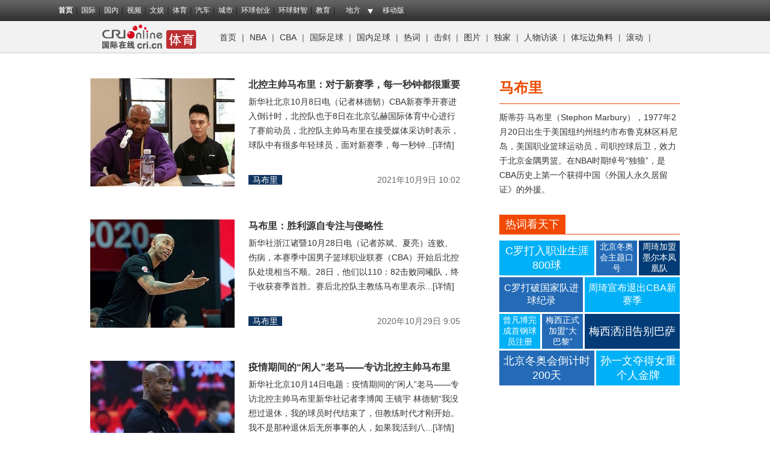

--- FILE ---
content_type: text/html; charset=utf-8
request_url: https://sports.cri.cn/list/mabuli
body_size: 18460
content:
<!DOCTYPE html PUBLIC "-//W3C//DTD XHTML 1.0 Transitional//EN" "http://www.w3.org/TR/xhtml1/DTD/xhtml1-transitional.dtd"> 
<html xmlns="http://www.w3.org/1999/xhtml">
<head>
    <meta http-equiv="Content-Type" content="text/html; charset=utf-8" />
<title id="标签列表">马布里最新消息</title>
<meta name="keywords" content="马布里_马布里资讯_马布里信息" />
    <meta name="description" content="国际在线马布里频道，追踪报道马布里最新消息，解读马布里相关新闻，关注马布里关注国际在线马布里频道" />
    <link href="https://f2.cri.cn/M00/1B/18/CqgNOlZVFjiAexw4AAAAAAAAAAA3499735.common.css" rel="stylesheet" />
    <link href="https://f2.cri.cn/M00/BA/1E/CqgNOljHhhSAN-CKAAAAAAAAAAA4773033.style.css" rel="stylesheet" type="text/css" />
    <script type="text/javascript" src="https://f2.cri.cn/M00/BA/1E/CqgNOljHhhKACF4MAAAAAAAAAAA9482592.jquery.js"></script>
</head>

<body>
    <link type="text/css" href="//f2.cri.cn/M00/1B/18/CqgNOlZVFjiAexw4AAAAAAAAAAA3499735.header.css" rel="stylesheet" />
<script type="text/javascript" src="//f2.cri.cn/M00/1B/18/CqgNOlZVFjiAPRQuAAAAAAAAAAA6096596.jquery.js"></script>
<script type="text/javascript" src="//f2.cri.cn/M00/1B/18/CqgNOlZVFjiAPRQuAAAAAAAAAAA6096596.judge.js"></script>
<script type="text/javascript" src="//f2.cri.cn/M00/1B/18/CqgNOlZVFjiAPRQuAAAAAAAAAAA6096596.header.js"></script>
<div class="header-global">
  <div class="header-con" style="width: 1100px;">   
    <div class="header-link"> 
      <ul>
        <li class="first"><a href="https://www.cri.cn/">首页</a></li>
        <li><a href="https://news.cri.cn/world">国际</a></li>
        <li><a href="https://news.cri.cn/china">国内</a></li>
        <li><a href="https://news.cri.cn/video">视频</a></li>
        <li><a href="https://ent.cri.cn/">文娱</a></li> 
        <li><a href="https://sports.cri.cn/">体育</a></li>
        <li><a href="https://auto.cri.cn/">汽车</a></li>
        <li><a href="https://city.cri.cn">城市</a></li>
        <!--<li><a href="https://eco.cri.cn/">生态</a></li>-->
        <!--<li><a href="http://travel.cri.cn/">旅游广播</a></li>-->
        <!-- <li><a href="https://ce.cri.cn/" target="_blank">企业</a></li> -->
        <!--<li><a href="https://if.cri.cn/">互联网金融</a></li>-->
        <!-- <li><a href="https://cj.cri.cn/">城建</a></li> -->
        <!-- <li><a href="https://it.cri.cn/">科技</a></li> -->
        <li><a href="https://ge.cri.cn/">环球创业</a></li>
        <li><a href="https://gr.cri.cn/">环球财智</a></li>
        <li><a href="https://edu.cri.cn/">教育</a></li>
      </ul>
    </div>
    <div class="header-area"> <span><a href="javascript:;">地方</a></span>
      <div class="area-select">
        <ul>
          <!--<li><a target="_blank" href="https://bj.cri.cn/">北京</a></li>-->
          <li><a target="_blank" href="https://sc.cri.cn/">四川</a></li>
          <li><a target="_blank" href="https://sd.cri.cn/">山东</a></li>
          <li><a target="_blank" href="https://hebei.cri.cn/">河北</a></li>
          <!--<li><a target="_blank" href="https://hb.cri.cn/">湖北</a></li>-->
          <li><a target="_blank" href="https://sn.cri.cn/">陕西</a></li>
          <li><a target="_blank" href="https://gd.cri.cn/">广东</a></li>
          <li><a target="_blank" href="https://cq.cri.cn/">重庆</a></li>
          <li><a target="_blank" href="https://hlj.cri.cn/">黑龙江</a></li>
          <li><a target="_blank" href="https://fj.cri.cn/">福建</a></li>
          <li><a target="_blank" href="https://js.cri.cn/">江苏</a></li>
          <li><a target="_blank" href="https://sx.cri.cn/">山西</a></li>
         <li><a target="_blank" href="https://gz.cri.cn/">贵州</a></li>
          <li><a target="_blank" href="https://gx.cri.cn/">广西</a></li>
          <li><a target="_blank" href="https://jl.cri.cn/">吉林</a></li>
          <li><a target="_blank" href="https://hb.cri.cn/">湖北</a></li>
          <li><a target="_blank" href="https://hn.cri.cn/">河南</a></li>
          <li><a target="_blank" href="https://ln.cri.cn/">辽宁</a></li>
 <li><a target="_blank" href="https://gs.cri.cn/">甘肃</a></li>
 <li><a target="_blank" href="https://nmg.cri.cn/">内蒙古</a></li>
 <li><a target="_blank" href="https://ah.cri.cn/">安徽</a></li>
                                <li><a href="https://zj.cri.cn/" target="_blank">浙江</a></li>
                                <li><a href="https://hunan.cri.cn/" target="_blank">湖南</a></li>
                                <li><a href="https://nx.cri.cn/" target="_blank">宁夏</a></li>
                                <li><a>江西</a></li>
                                <!--<li><a href="https://sh.cri.cn/" target="_blank">上海</a></li>-->
  <li><a href="https://hi.cri.cn/" target="_blank">海南</a></li>
  <li><a href="http://tj.cri.cn/" target="_blank">天津</a></li>
        </ul>
      </div>  
    </div>
    <div class="header-other"> <a href="http://gb.cri.cn/42071/2014/11/06/5187s4757119.htm" target="_blank" class="phone">移动版</a> </div>
  </div>
</div>
    <div class="channel-nav">
  <div class="channel-nav-con">
  <div class="channel-logo"><a href="/"><img src="//p2.cri.cn/M00/20/1E/CqgNOlaDiPGAWE_IAAAAAAAAAAA436.190x40.gif" width="190" height="40" alt="导航" title="导航" usemap=""/></a></div>
    <div class="channel-link">
      <p><p><a href="https://sports.cri.cn/" target="_blank">首页</a>&nbsp;<span style="color:rgb(85, 85, 85)">|&nbsp;</span><a href="https://sports.cri.cn/nba" target="_blank">NBA</a> | <a href="https://sports.cri.cn/cba" target="_blank">CBA</a> | <a href="https://sports.cri.cn/global" target="_blank">国际足球</a> | <a href="https://sports.cri.cn/china" target="_blank">国内足球</a><span style="color:rgb(85, 85, 85)">&nbsp;|</span>&nbsp;<a href="https://sports.cri.cn/reci" target="_blank">热词</a><span style="color:rgb(85, 85, 85)">&nbsp;| <a href="https://sports.cri.cn/fencing/" target="_blank">击剑</a>&nbsp;</span>| <a href="https://sports.cri.cn/photo" target="_blank">图片</a> | <a href="https://sports.cri.cn/cri" target="_blank">独家</a> | <a href="https://sports.cri.cn/special/starshow" target="_blank">人物访谈</a>&nbsp;|<span style="color:rgb(85, 85, 85)"><a href="https://sports.cri.cn/story/" target="_blank">&nbsp;体坛边角料</a></span>&nbsp;|<span style="color:rgb(85, 85, 85)">&nbsp;</span><a href="https://sports.cri.cn/roll" target="_blank">滚动</a><span style="color:rgb(85, 85, 85)">&nbsp;</span>|</p>
</p>
    </div>
  </div>
</div>
    <div class="w980">
        <div class="h20"></div>
        <div class="h20"></div>
        
        <div class="w615 left">
            <div class="ent-label-list">
                <ul>
                    
                    <li>
                        <div class="w240 left">
                            <h2><a href="/20211009/1cea96ff-b8bf-e288-d7cc-a46260bc987f.html"><img src="//p2.cri.cn/M00/3A/40/rBABDGFg-E-AU5bOAAAAAAAAAAA732.300x225.240x180.jpg" /></a></h2>
                        </div>
                        <div class="w352 right">
                            <dl>
                                <dt>
                                    <a href="/20211009/1cea96ff-b8bf-e288-d7cc-a46260bc987f.html">
                                        北控主帅马布里：对于新赛季，每一秒钟都很重要
                                    </a>
                                </dt>
                                <dd>
                                        <a href="/20211009/1cea96ff-b8bf-e288-d7cc-a46260bc987f.html"></a>
                                        <div>新华社北京10月8日电（记者林德韧）CBA新赛季开赛进入倒计时，北控队也于8日在北京弘赫国际体育中心进行了赛前动员，北控队主帅马布里在接受媒体采访时表示，球队中有很多年轻球员，面对新赛季，每一秒钟都很重要。马布里说：&ldquo;球队今年有很多年轻队员，他们在经验上比较欠缺，但是他们在学习，更重要的是他们都很努力，这也是我们希望他们做到的。&rdquo;马布里表示，在休赛期中，队长俞长栋很好地起到了表率作用，侯逸凡未缺席任何一堂训练课，实现全勤，这让他印象深刻。&ldquo;我坚信他们在场上场下的敬业态度会引导球队有好的发挥。&rdquo;马布里说。在上个赛季，北控队以常规赛第13名的成绩无缘季后赛，对于新赛季的目标，马布里表示：&ldquo;这个赛季赛程很短，所以很有挑战性，每一秒钟都很关键。我们这个赛季的目标就是赢下每一节的前五分钟，打好开局，这会让我们有更大的概率去赢下比赛，以正确的方法持续地去做一件事情，这个是我一直在跟大家讲的，对于一些球员来说，这种持续性是很大的挑战，但我相信在他们内心深处每一个人都想变得更好。&rdquo;随着孙悦等老将的离队，以及廖三宁、孙思尧等年轻队员的加入，北控队的阵容结构更加年轻化，这也为球队的新赛季带来了很多不确定性。&ldquo;我们有了一些会打球的年轻队员，就算是王少杰这样的球员也依然是年轻球员，他正在准备自己的第三个CBA赛季。年轻队员们都会面临很多挑战，包括如何处理场上出现的各种情况。&rdquo;马布里说。北控队新赛季的首场比赛被安排在16日，对手将是山东队。</div>
                                </dd>
                            </dl>
                            <h5><strong class="right setDate">2021-10-09 10:02:57</strong><span><a>马布里</a></span></h5>
                        </div>
                        <div class="clear"></div>
                    </li>
                    
                    <li>
                        <div class="w240 left">
                            <h2><a href="/20201029/14df72d8-2446-76bd-6d34-d1709b07cfc0.html"><img src="//p2.cri.cn/M00/0A/C2/rBABC1-aFVqALLfSAAAAAAAAAAA410.400x300.240x180.jpg" /></a></h2>
                        </div>
                        <div class="w352 right">
                            <dl>
                                <dt>
                                    <a href="/20201029/14df72d8-2446-76bd-6d34-d1709b07cfc0.html">
                                        马布里：胜利源自专注与侵略性
                                    </a>
                                </dt>
                                <dd>
                                        <a href="/20201029/14df72d8-2446-76bd-6d34-d1709b07cfc0.html"></a>
                                        <div>新华社浙江诸暨10月28日电（记者苏斌、夏亮）连败、伤病，本赛季中国男子篮球职业联赛（CBA）开始后北控队处境相当不顺。28日，他们以110：82击败同曦队，终于收获赛季首胜。赛后北控队主教练马布里表示，队员们非常专注，打得很有侵略性，从而赢下比赛。孙悦和王少杰在上轮比赛中受伤，两员大将缺阵的北控队上半场进攻端表现十分均衡，半场结束时领先同曦队25分。尽管李根在第三节被判罚夺权犯规离场，北控队还是依靠六人得分上双，大胜对手28分。&ldquo;队员们非常专注，整场比赛打得很有侵略性。&rdquo;马布里说，前一日球队开会时讨论了每个人应该如何做好自己的事情，帮助球队赢球，比赛里队员们也做到了这点。马布里表示，团队篮球是他推崇的打球方式和理念，外援的到来会帮助球队更持续性地赢球，但如果本土球员不发挥，队伍还是无法取胜。谈及如何在逆境中激励队员，马布里说：&ldquo;我一直和队员们讲，不能受到球队伤病的影响。有时候伤病对其他人来说反而是一个机会，今天我们就有队员抓住机会站了出来，我们也要为下一场比赛李根无法出战做好准备。&rdquo;同曦队主教练贝西洛维奇主动为球队输球承担责任，在他看来，精神层面队伍表现不够集中，这不是技战术层面的问题，队员行动缓慢，而且打得很软。北控队更加渴望胜利，也值得赢下比赛。</div>
                                </dd>
                            </dl>
                            <h5><strong class="right setDate">2020-10-29 09:05:39</strong><span><a>马布里</a></span></h5>
                        </div>
                        <div class="clear"></div>
                    </li>
                    
                    <li>
                        <div class="w240 left">
                            <h2><a href="/20201014/91378c8f-5795-1219-4742-e635b3ff8d3f.html"><img src="//p2.cri.cn/M00/06/FC/rBABDF-GulCAB1tZAAAAAAAAAAA236.380x285.240x180.jpg" /></a></h2>
                        </div>
                        <div class="w352 right">
                            <dl>
                                <dt>
                                    <a href="/20201014/91378c8f-5795-1219-4742-e635b3ff8d3f.html">
                                        疫情期间的“闲人”老马——专访北控主帅马布里
                                    </a>
                                </dt>
                                <dd>
                                        <a href="/20201014/91378c8f-5795-1219-4742-e635b3ff8d3f.html"></a>
                                        <div>新华社北京10月14日电题：疫情期间的&ldquo;闲人&rdquo;老马&mdash;&mdash;专访北控主帅马布里新华社记者李博闻 王镜宇 林德韧&ldquo;我没想过退休，我的球员时代结束了，但教练时代才刚开始。我不是那种退休后无所事事的人，如果我活到八十、九十岁，我也还会工作。&rdquo;北控男篮主教练马布里说。一晃来中国已经十年了。十年间，马布里为北京带来了三个总冠军，也彻底融入中国的生活。&ldquo;一切都是自然而然，我只是想像当地人一样在这里生活，我想要来这里，我想要融进去，我想成为这里文化的一部分。&rdquo;马布里说，&ldquo;来到中国是我的幸运，之前，我从没想过会来这里打球，会在这里生活10年，我从没想过会拿到总冠军，有自己的雕像，这都是命运的神奇安排。&rdquo;美国疫情暴发前，马布里回到了中国，一落地就接受了核酸检测。&ldquo;我等了大概5个小时，结果阴性。&rdquo;一开始，马布里以为这样就可以随便走动了，结果社区的人告诉他，得隔离14天。&ldquo;我很幸运，我在这里有家，不用在酒店隔离那么久。&rdquo;14天不能出门，马布里基本靠外卖度日，&ldquo;中文、英文的外卖软件我都会用，中文的我就看图片，截屏再扫描上面的字，就能知道点的是什么了。&rdquo;马布里说，&ldquo;另外就是看看电视，做关于教练的准备工作。&rdquo;除了能点餐，自由使用筷子，马布里的吃辣功夫也是在中国练就的。&ldquo;来中国后我才开始吃辣，大概三四年前，我就可以吃很辣的食物了。&rdquo;火锅是他的最爱。&ldquo;美国也有火锅，但汤底和蘸料不同，口味差很多。每次我回美国，都会瘦。&rdquo;马布里说。除了火锅，他也喜欢新疆菜、粤菜，东北的烧烤。&ldquo;每去一个地方，我都会尝试当地的美食。&rdquo;马布里说他的妈妈很喜欢中国服饰，买了不少，回到美国还会穿着它们去教堂。&ldquo;看到她对于我喜欢的这片土地也很着迷，这让我很开心。&rdquo;马布里说。在北京五棵松的马布里铜像前，马布里的妈妈哭了。&ldquo;这对于我们是永远难忘的时刻，一座城市能给你这样的荣耀，我们真的无比感恩。&rdquo;3月8日，在CBA的停摆期，马布里给NBA总裁萧华写了封信，提醒他在疫情背景下聚集性看球可能带来的严重问题。&ldquo;因为我知道CBA已经停赛，如果大家在美国继续去看球赛，疫情会更快蔓延。我觉得我有义务去分享我的想法，让他们知道事情的严重性。&rdquo;马布里说，&ldquo;萧华回复了我，感谢了我的关心，并表示他们正在对此采取各种预防措施。&rdquo;3月11日，法国中锋戈贝尔成为NBA球员中第一例被检测出感染新冠病毒的病例，NBA也立即宣布赛季&ldquo;停摆&rdquo;。马布里认为，CBA此后的顺利复赛是一件非常了不起的事情。&ldquo;我记得我们去赛区前要做四次核酸检测，一直待在一个地方。联盟做了大量工作，如何编排赛程，如何做好各个区域间的消毒隔离，如何确保所有参与人员的安全，能让季后赛顺利举行，这本身就是一件很牛的事情。&rdquo;马布里还把钟南山院士的头像设置为自己的微博背景，因为他觉得，这样的英雄应该被更多人知道。&ldquo;疫情当头，有这样一个人我们可以相信，给我们指引，我觉得这很重要。这是性命攸关的事情，比挣钱、工作之类更重要，所以我们应该向这样的人致敬，让人们知道他是谁。&rdquo;新赛季CBA联赛将在17日拉开战幕，马布里已经带着北控男篮进驻浙江诸暨。他们将在严密的防控措施下完成为期近一个月的第一阶段比赛。</div>
                                </dd>
                            </dl>
                            <h5><strong class="right setDate">2020-10-14 16:44:05</strong><span><a>马布里</a></span></h5>
                        </div>
                        <div class="clear"></div>
                    </li>
                    
                    <li>
                        <div class="w240 left">
                            <h2><a href="/20201010/491848ee-f37a-dd81-8528-df4c1ea49542.html"><img src="//p2.cri.cn/M00/07/D8/rBABCV-BAVWAYRfjAAAAAAAAAAA80.533x399.240x180.jpeg" /></a></h2>
                        </div>
                        <div class="w352 right">
                            <dl>
                                <dt>
                                    <a href="/20201010/491848ee-f37a-dd81-8528-df4c1ea49542.html">
                                        马布里：北控的目标是保八争四
                                    </a>
                                </dt>
                                <dd>
                                        <a href="/20201010/491848ee-f37a-dd81-8528-df4c1ea49542.html"></a>
                                        <div>10月9日下午，北控男篮在位于亦庄的弘赫国际体育中心举行了2020-21赛季CBA出征誓师大会。包括三名新转会加盟的老将李根、俞长栋、侯逸凡在内的所有新赛季注册的北控国内球员都在媒体面前正式亮相。10月17日，新赛季的CBA大幕就将开启，北控男篮现在仅差两名签约外援还未与球队会合，时间待定之外，全体队员即将整装待发前往新赛季第一阶段赛地诸暨。马布里在誓师大会上明确表示，&ldquo;新赛季我们的目标是保八争四，但夺得总冠军才是我们永远的追求。&rdquo;在誓师大会上的公开讲话中，老马的发言铿锵有力，他向所有到会人员隆重介绍了李根、俞长栋、侯逸凡等几位俱乐部新人。在老马的致辞中，将北控男篮打造成为一张京城篮球的新名片，京城篮球的代表，才是他来到北控担任领军人的最终目的。老马说，&ldquo;上个赛季我们获得了第六名，创造了队史最佳战绩，完成了任务，达到了目的。但是对于我来说，我是不会满足的。新的赛季，我们又得到了那么多的有生力量，增添了新鲜血液，我们将会有更高的目标和追求。在前八名的基础上争进四强是球队的具体成绩目标，但夺得总冠军才是我们永远不变的追求。&rdquo;马布里告诉北京青年报记者，在他心目中，新赛季联盟中最大的竞争对手有四个，他们正是上个赛季的前四名球队广东、辽宁、北京首钢以及新疆。老马说，&ldquo;无论从实力、人员、底蕴等哪个角度来说，这四支球队都是位于联盟前列的。我们之所以把目标定得高一点，就是为了激励球员们去付出更多更艰苦的努力，只有高目标才能让队员们充满动力。&rdquo;马布里表示，&ldquo;从上个赛季一结束，我就不断告诫大家休赛期很短，实际上相对于以往赛季，就相当于没有，我们几乎每天都是在艰苦训练中度过的，没有放松过一丝一毫，因为等不起拖不起，我们没有时间。&rdquo;在对于新队员的看法中，老马谈得最多的无疑是李根，&ldquo;他可以说是一个老北京了，他在这里夺得过总冠军，在联赛里也打了很多年，经验什么的很丰富，根本不用我担心，李根的到来会带给球队很多帮助。&rdquo;上个赛季因为伤病的原因，李根的出场时间不是很多，现在他恢复得很不错，这从训练中就可以看得出来。&ldquo;在新的赛季，我想我们会根据他的实际情况来确定如何来使用他。我唯一希望他更加进步的是在防守方面再加强一些。&rdquo;谈到与李根的关系时，老马说，&ldquo;我、孙悦、李根，就像兄弟一样，他们是我的小兄弟。但是一旦到了赛场上，可没有兄弟情义可讲，该怎样我就会怎样。&rdquo;</div>
                                </dd>
                            </dl>
                            <h5><strong class="right setDate">2020-10-10 08:33:34</strong><span><a>马布里</a></span></h5>
                        </div>
                        <div class="clear"></div>
                    </li>
                    
                    <li>
                        <div class="w240 left">
                            <h2><a href="/20200804/de79bef9-f60c-82ee-ada6-3675ffb383de.html"><img src="//p2.cri.cn/M00/62/3D/wKgACl8oqdqAeHCzAAAAAAAAAAA359.480x360.240x180.jpg" /></a></h2>
                        </div>
                        <div class="w352 right">
                            <dl>
                                <dt>
                                    <a href="/20200804/de79bef9-f60c-82ee-ada6-3675ffb383de.html">
                                        马布里：“菜鸟主帅”忙忙碌碌这一年
                                    </a>
                                </dt>
                                <dd>
                                        <a href="/20200804/de79bef9-f60c-82ee-ada6-3675ffb383de.html"></a>
                                        <div>8月3日下午，CBA季后赛四分之一决赛北控男篮对阵新疆队的较量在青岛国信体育中心钻石篮球馆展开。在这场要么留下要么走人的生死之战中，北控队打得非常顽强，坚持到了最后一刻，但最终因为实力上存在差距，以91比103失利，止步八强，也结束了本赛季的征程。在这特殊的一年，难忘的一个赛季，从北京的寒冬到青岛的盛夏，从2018-2019赛季联盟垫底，跃升到本赛季的CBA八强，&ldquo;菜鸟教练&rdquo;马布里以他鲜明的个性、为北控男篮注入的拼搏精神、为CBA联赛带来的活力，连同他在赛场上不断更换的各款指挥服，都给球迷们留下了深刻的印象。从明星球员到&ldquo;菜鸟&rdquo;教练2019年6月24日，北控俱乐部男篮官宣斯蒂芬&middot;马布里正式加盟球队，在中国篮坛打拼了十载的老马实现了华丽转身，从一名联赛中的明星球员成为了一名&ldquo;菜鸟&rdquo;教练、北控男篮新任主帅，开始了其篮球职业生涯的下半场。6月28日下午，马布里在北京弘赫国际体育运动中心第一次以CBA球队主教练身份同媒体记者见面，这也是他第一次正式见到未来三年他将执教的队员们。马布里在给队员们的第一次训话中就对他的弟子们说：&ldquo;我不能保证给你们总冠军的成绩，但一定会保证你们会有冠军级别的训练。让我们同心协力，完成我们共同的目标和梦想。&rdquo;在这次见面会上，这位&ldquo;菜鸟&rdquo;教练说，&ldquo;每一天我们都会遇到很多的挑战和新的问题，我也一样。我想请大家放心这一点，未来的三年，我将带领球员们塑造一个全新风格的球队。&rdquo;在当年10月29日举行的北控男篮新赛季出征誓师大会上，马布里发出了铮铮誓言：在2019-2020赛季，北控男篮的目标绝不仅仅是杀入季后赛。最令大家有所触动的是，马布里说，&ldquo;很多CBA的中国教练都说过这样的话，就是&lsquo;赢了是大家的，输了算我的&rsquo;，现在我也要把这句话说出来，请你们记住。&rdquo;马布里还特别为自己的球员们送上了几句话，&ldquo;记住，要努力地比赛，要聪明地比赛。切记，要好好珍惜在这座城市中打球的机会，在这座城市中打球是我们的荣耀。当你付出了努力之后，你会发现，球迷们就会把全部的掌声和爱都给你们。&rdquo;磨合一年赢得队员认同联赛开始后，赢球了老马都是在表扬队员们，很少提及自己。而输掉比赛或者打得不好时，他也从未把责任推卸给队员们。从季后赛首轮击败吉林队后的主帅和球员发言时就可以看出弟子们对于他的尊重，当时甚至出现了一幕极为有意思的场面。老马说&ldquo;这场比赛的胜利要归功于所有球员&rdquo;，而孙桐林在发言时完全是另一个意思：&ldquo;在落后13分的时候，是马指导鼓励我们不要气馁、不要放弃，他给我们每个人打气、让我们放手去打，我们最终能够取得胜利，是因为我们完全遵照和执行了教练员的意图。&rdquo;看来经过一年的磨合，老马已经赢得了队员们的充分认同。本赛季的CBA联赛因为疫情的缘故被拆分成了两部分，加上5个月的休赛期，足足延续了9个月之久。在前三十轮的争夺中，北控男篮展现出了初具黑马本色的面目，打了几场经典战役。当然，也有让老马和球员们难以忘记的败仗和教训。比如去年11月26日的奥体京城德比第二战，在第四节开始时还领先了19分的北控如中了魔一般，被同城对手首钢在最后12分钟实现了大翻盘，老马赛后在球员通道中静坐沉思的画面至今令人唏嘘。可以说，那场比赛也是老马在这个赛季中遭受到的最惨重的一次打击，说是他赛季中的&ldquo;滑铁卢一战&rdquo;也不为过。但总体来讲，老马赋予这支北控队一种崭新的力量和努力拼搏的精神。老马对于年轻球员的提携也是没得说，实话讲，北控今年看起来新来了很多球员，实力有所增长，但大多数都是在其他球队中不能保证出场时间或是已经没有了位置的球员，而在老马的悉心指导和培养下，王子瑞、孙桐林、宗赞等都有了用武之地。在使用外援方面，俱乐部高层一位管理人员的一句评价就足以说明问题：迄今为止本俱乐部还没有一位教练员对外援有如此大的影响力，他们都服老马，听从老马的指挥。赛场之外规范居家隔离获网友点赞赛场外，老马同样是CBA联盟中的焦点人物。比如他在前半赛季的服装秀，因为百变新装马布里的出现，也给CBA赛场边增添了一道风景。老马几乎在每一场比赛中都要变换一身行头，特别是在主场指挥比赛时他的服装搭配表现得更加开放和自我，服装的颜色、款式有时沉稳，有时靓丽，有时时尚，有时复古，有时中规中矩，有时则显得天马行空，甚至分不出是西装还是中山装。而不变的是老马每场比赛都必穿的红袜子，那是他心目中能带来好运的吉祥颜色。直到夏季时复赛开始，老马才结束了他的服装秀。不管别人如何评价，老马绝对是给中职篮增添了新意。2月份疫情蔓延时在美期间，马布里除了与家人团聚，把中国当作第二故乡的他一直心系疫区，不断为中国加油打气。因为CBA一度有4月初恢复比赛的打算，为此北控俱乐部和老马以及其他外援商定3月15日左右回京，但老马心急如焚，将返京日期定在了3月11日。与此同时，老马也用手机镜头将整个检测的过程记录了下来，他在随后通过自己的社交账号和大家汇报了检测结果：&ldquo;我现在在中国，我要现在就做这个测试，我有义务来保护身边的人的安全，这是一件严肃的事情。&rdquo;尽管马布里非常期待与队友们相见，但他还是从3月11日起就按相关要求，自觉居家开始了14天的隔离期。隔离结束后，老马发微博晒出了跟居委会工作人员的一张合影，还非常开心地宣称自己被居委会的姐姐们夸奖了。照片中的他手里举着的，是一张由北京市朝阳区呼家楼街道呼南社区居委会开出的隔离期结束的证明。网友纷纷为马布里这位&ldquo;居家隔离的优秀典范&rdquo;点赞。&ldquo;按照要求，按照规定！听组织的！&rdquo;这一串接地气儿的措辞，也说明马布里已然完全融入进了北京的生活氛围当中。可以说，老马这职业生涯第一个执教赛季非常特殊，至少是足够长，跨度超过了一年，这恐怕是CBA联盟中绝大多数教练在执教生涯开始时没有经历过的。而老马也经受住了考验，带队实现历史性突破就是最好的证明。马布里与北控的合同还有两年，他还有足够的时间去施展自己的执教才华，并向人们证明：好球员同样可以成为一名好教练。本组文/本报记者　刘艾林&nbsp;</div>
                                </dd>
                            </dl>
                            <h5><strong class="right setDate">2020-08-04 08:20:46</strong><span><a>马布里</a></span></h5>
                        </div>
                        <div class="clear"></div>
                    </li>
                    
                </ul>
            </div>
            <div class="more-list more-list-clear">
                <div class="list-wrap" dateUrls='{"total":15,"current":1,"urls":["/list/mabuli","/list/mabuli-2","/list/mabuli-3","/list/mabuli-4","/list/mabuli-5","/list/mabuli-6","/list/mabuli-7","/list/mabuli-8","/list/mabuli-9","/list/mabuli-10","/list/mabuli-11","/list/mabuli-12","/list/mabuli-13","/list/mabuli-14","/list/mabuli-15"],"allUrl":null,"dates":[]}'>
                    <ul>
                        
                        <li>
                            <div class="w240 left">
                                <h2><a href="/20211009/1cea96ff-b8bf-e288-d7cc-a46260bc987f.html"><img src="//p2.cri.cn/M00/3A/40/rBABDGFg-E-AU5bOAAAAAAAAAAA732.300x225.240x180.jpg" /></a></h2>
                            </div>
                            <div class="w352 right">
                                <dl>
                                    <dt>
                                        <a href="/20211009/1cea96ff-b8bf-e288-d7cc-a46260bc987f.html">
                                            北控主帅马布里：对于新赛季，每一秒钟都很重要
                                        </a>
                                    </dt>
                                    <dd>
                                        <a href="/20211009/1cea96ff-b8bf-e288-d7cc-a46260bc987f.html"></a>
                                        <div>新华社北京10月8日电（记者林德韧）CBA新赛季开赛进入倒计时，北控队也于8日在北京弘赫国际体育中心进行了赛前动员，北控队主帅马布里在接受媒体采访时表示，球队中有很多年轻球员，面对新赛季，每一秒钟都很重要。马布里说：&ldquo;球队今年有很多年轻队员，他们在经验上比较欠缺，但是他们在学习，更重要的是他们都很努力，这也是我们希望他们做到的。&rdquo;马布里表示，在休赛期中，队长俞长栋很好地起到了表率作用，侯逸凡未缺席任何一堂训练课，实现全勤，这让他印象深刻。&ldquo;我坚信他们在场上场下的敬业态度会引导球队有好的发挥。&rdquo;马布里说。在上个赛季，北控队以常规赛第13名的成绩无缘季后赛，对于新赛季的目标，马布里表示：&ldquo;这个赛季赛程很短，所以很有挑战性，每一秒钟都很关键。我们这个赛季的目标就是赢下每一节的前五分钟，打好开局，这会让我们有更大的概率去赢下比赛，以正确的方法持续地去做一件事情，这个是我一直在跟大家讲的，对于一些球员来说，这种持续性是很大的挑战，但我相信在他们内心深处每一个人都想变得更好。&rdquo;随着孙悦等老将的离队，以及廖三宁、孙思尧等年轻队员的加入，北控队的阵容结构更加年轻化，这也为球队的新赛季带来了很多不确定性。&ldquo;我们有了一些会打球的年轻队员，就算是王少杰这样的球员也依然是年轻球员，他正在准备自己的第三个CBA赛季。年轻队员们都会面临很多挑战，包括如何处理场上出现的各种情况。&rdquo;马布里说。北控队新赛季的首场比赛被安排在16日，对手将是山东队。</div>
                                    </dd>
                                </dl>
                                <h5><strong class="right setDate">2021-10-09 10:02:57</strong><span><a>马布里</a></span></h5>
                            </div>
                            <div class="clear"></div>
                        </li>
                        
                        <li>
                            <div class="w240 left">
                                <h2><a href="/20201029/14df72d8-2446-76bd-6d34-d1709b07cfc0.html"><img src="//p2.cri.cn/M00/0A/C2/rBABC1-aFVqALLfSAAAAAAAAAAA410.400x300.240x180.jpg" /></a></h2>
                            </div>
                            <div class="w352 right">
                                <dl>
                                    <dt>
                                        <a href="/20201029/14df72d8-2446-76bd-6d34-d1709b07cfc0.html">
                                            马布里：胜利源自专注与侵略性
                                        </a>
                                    </dt>
                                    <dd>
                                        <a href="/20201029/14df72d8-2446-76bd-6d34-d1709b07cfc0.html"></a>
                                        <div>新华社浙江诸暨10月28日电（记者苏斌、夏亮）连败、伤病，本赛季中国男子篮球职业联赛（CBA）开始后北控队处境相当不顺。28日，他们以110：82击败同曦队，终于收获赛季首胜。赛后北控队主教练马布里表示，队员们非常专注，打得很有侵略性，从而赢下比赛。孙悦和王少杰在上轮比赛中受伤，两员大将缺阵的北控队上半场进攻端表现十分均衡，半场结束时领先同曦队25分。尽管李根在第三节被判罚夺权犯规离场，北控队还是依靠六人得分上双，大胜对手28分。&ldquo;队员们非常专注，整场比赛打得很有侵略性。&rdquo;马布里说，前一日球队开会时讨论了每个人应该如何做好自己的事情，帮助球队赢球，比赛里队员们也做到了这点。马布里表示，团队篮球是他推崇的打球方式和理念，外援的到来会帮助球队更持续性地赢球，但如果本土球员不发挥，队伍还是无法取胜。谈及如何在逆境中激励队员，马布里说：&ldquo;我一直和队员们讲，不能受到球队伤病的影响。有时候伤病对其他人来说反而是一个机会，今天我们就有队员抓住机会站了出来，我们也要为下一场比赛李根无法出战做好准备。&rdquo;同曦队主教练贝西洛维奇主动为球队输球承担责任，在他看来，精神层面队伍表现不够集中，这不是技战术层面的问题，队员行动缓慢，而且打得很软。北控队更加渴望胜利，也值得赢下比赛。</div>
                                    </dd>
                                </dl>
                                <h5><strong class="right setDate">2020-10-29 09:05:39</strong><span><a>马布里</a></span></h5>
                            </div>
                            <div class="clear"></div>
                        </li>
                        
                        <li>
                            <div class="w240 left">
                                <h2><a href="/20201014/91378c8f-5795-1219-4742-e635b3ff8d3f.html"><img src="//p2.cri.cn/M00/06/FC/rBABDF-GulCAB1tZAAAAAAAAAAA236.380x285.240x180.jpg" /></a></h2>
                            </div>
                            <div class="w352 right">
                                <dl>
                                    <dt>
                                        <a href="/20201014/91378c8f-5795-1219-4742-e635b3ff8d3f.html">
                                            疫情期间的“闲人”老马——专访北控主帅马布里
                                        </a>
                                    </dt>
                                    <dd>
                                        <a href="/20201014/91378c8f-5795-1219-4742-e635b3ff8d3f.html"></a>
                                        <div>新华社北京10月14日电题：疫情期间的&ldquo;闲人&rdquo;老马&mdash;&mdash;专访北控主帅马布里新华社记者李博闻 王镜宇 林德韧&ldquo;我没想过退休，我的球员时代结束了，但教练时代才刚开始。我不是那种退休后无所事事的人，如果我活到八十、九十岁，我也还会工作。&rdquo;北控男篮主教练马布里说。一晃来中国已经十年了。十年间，马布里为北京带来了三个总冠军，也彻底融入中国的生活。&ldquo;一切都是自然而然，我只是想像当地人一样在这里生活，我想要来这里，我想要融进去，我想成为这里文化的一部分。&rdquo;马布里说，&ldquo;来到中国是我的幸运，之前，我从没想过会来这里打球，会在这里生活10年，我从没想过会拿到总冠军，有自己的雕像，这都是命运的神奇安排。&rdquo;美国疫情暴发前，马布里回到了中国，一落地就接受了核酸检测。&ldquo;我等了大概5个小时，结果阴性。&rdquo;一开始，马布里以为这样就可以随便走动了，结果社区的人告诉他，得隔离14天。&ldquo;我很幸运，我在这里有家，不用在酒店隔离那么久。&rdquo;14天不能出门，马布里基本靠外卖度日，&ldquo;中文、英文的外卖软件我都会用，中文的我就看图片，截屏再扫描上面的字，就能知道点的是什么了。&rdquo;马布里说，&ldquo;另外就是看看电视，做关于教练的准备工作。&rdquo;除了能点餐，自由使用筷子，马布里的吃辣功夫也是在中国练就的。&ldquo;来中国后我才开始吃辣，大概三四年前，我就可以吃很辣的食物了。&rdquo;火锅是他的最爱。&ldquo;美国也有火锅，但汤底和蘸料不同，口味差很多。每次我回美国，都会瘦。&rdquo;马布里说。除了火锅，他也喜欢新疆菜、粤菜，东北的烧烤。&ldquo;每去一个地方，我都会尝试当地的美食。&rdquo;马布里说他的妈妈很喜欢中国服饰，买了不少，回到美国还会穿着它们去教堂。&ldquo;看到她对于我喜欢的这片土地也很着迷，这让我很开心。&rdquo;马布里说。在北京五棵松的马布里铜像前，马布里的妈妈哭了。&ldquo;这对于我们是永远难忘的时刻，一座城市能给你这样的荣耀，我们真的无比感恩。&rdquo;3月8日，在CBA的停摆期，马布里给NBA总裁萧华写了封信，提醒他在疫情背景下聚集性看球可能带来的严重问题。&ldquo;因为我知道CBA已经停赛，如果大家在美国继续去看球赛，疫情会更快蔓延。我觉得我有义务去分享我的想法，让他们知道事情的严重性。&rdquo;马布里说，&ldquo;萧华回复了我，感谢了我的关心，并表示他们正在对此采取各种预防措施。&rdquo;3月11日，法国中锋戈贝尔成为NBA球员中第一例被检测出感染新冠病毒的病例，NBA也立即宣布赛季&ldquo;停摆&rdquo;。马布里认为，CBA此后的顺利复赛是一件非常了不起的事情。&ldquo;我记得我们去赛区前要做四次核酸检测，一直待在一个地方。联盟做了大量工作，如何编排赛程，如何做好各个区域间的消毒隔离，如何确保所有参与人员的安全，能让季后赛顺利举行，这本身就是一件很牛的事情。&rdquo;马布里还把钟南山院士的头像设置为自己的微博背景，因为他觉得，这样的英雄应该被更多人知道。&ldquo;疫情当头，有这样一个人我们可以相信，给我们指引，我觉得这很重要。这是性命攸关的事情，比挣钱、工作之类更重要，所以我们应该向这样的人致敬，让人们知道他是谁。&rdquo;新赛季CBA联赛将在17日拉开战幕，马布里已经带着北控男篮进驻浙江诸暨。他们将在严密的防控措施下完成为期近一个月的第一阶段比赛。</div>
                                    </dd>
                                </dl>
                                <h5><strong class="right setDate">2020-10-14 16:44:05</strong><span><a>马布里</a></span></h5>
                            </div>
                            <div class="clear"></div>
                        </li>
                        
                        <li>
                            <div class="w240 left">
                                <h2><a href="/20201010/491848ee-f37a-dd81-8528-df4c1ea49542.html"><img src="//p2.cri.cn/M00/07/D8/rBABCV-BAVWAYRfjAAAAAAAAAAA80.533x399.240x180.jpeg" /></a></h2>
                            </div>
                            <div class="w352 right">
                                <dl>
                                    <dt>
                                        <a href="/20201010/491848ee-f37a-dd81-8528-df4c1ea49542.html">
                                            马布里：北控的目标是保八争四
                                        </a>
                                    </dt>
                                    <dd>
                                        <a href="/20201010/491848ee-f37a-dd81-8528-df4c1ea49542.html"></a>
                                        <div>10月9日下午，北控男篮在位于亦庄的弘赫国际体育中心举行了2020-21赛季CBA出征誓师大会。包括三名新转会加盟的老将李根、俞长栋、侯逸凡在内的所有新赛季注册的北控国内球员都在媒体面前正式亮相。10月17日，新赛季的CBA大幕就将开启，北控男篮现在仅差两名签约外援还未与球队会合，时间待定之外，全体队员即将整装待发前往新赛季第一阶段赛地诸暨。马布里在誓师大会上明确表示，&ldquo;新赛季我们的目标是保八争四，但夺得总冠军才是我们永远的追求。&rdquo;在誓师大会上的公开讲话中，老马的发言铿锵有力，他向所有到会人员隆重介绍了李根、俞长栋、侯逸凡等几位俱乐部新人。在老马的致辞中，将北控男篮打造成为一张京城篮球的新名片，京城篮球的代表，才是他来到北控担任领军人的最终目的。老马说，&ldquo;上个赛季我们获得了第六名，创造了队史最佳战绩，完成了任务，达到了目的。但是对于我来说，我是不会满足的。新的赛季，我们又得到了那么多的有生力量，增添了新鲜血液，我们将会有更高的目标和追求。在前八名的基础上争进四强是球队的具体成绩目标，但夺得总冠军才是我们永远不变的追求。&rdquo;马布里告诉北京青年报记者，在他心目中，新赛季联盟中最大的竞争对手有四个，他们正是上个赛季的前四名球队广东、辽宁、北京首钢以及新疆。老马说，&ldquo;无论从实力、人员、底蕴等哪个角度来说，这四支球队都是位于联盟前列的。我们之所以把目标定得高一点，就是为了激励球员们去付出更多更艰苦的努力，只有高目标才能让队员们充满动力。&rdquo;马布里表示，&ldquo;从上个赛季一结束，我就不断告诫大家休赛期很短，实际上相对于以往赛季，就相当于没有，我们几乎每天都是在艰苦训练中度过的，没有放松过一丝一毫，因为等不起拖不起，我们没有时间。&rdquo;在对于新队员的看法中，老马谈得最多的无疑是李根，&ldquo;他可以说是一个老北京了，他在这里夺得过总冠军，在联赛里也打了很多年，经验什么的很丰富，根本不用我担心，李根的到来会带给球队很多帮助。&rdquo;上个赛季因为伤病的原因，李根的出场时间不是很多，现在他恢复得很不错，这从训练中就可以看得出来。&ldquo;在新的赛季，我想我们会根据他的实际情况来确定如何来使用他。我唯一希望他更加进步的是在防守方面再加强一些。&rdquo;谈到与李根的关系时，老马说，&ldquo;我、孙悦、李根，就像兄弟一样，他们是我的小兄弟。但是一旦到了赛场上，可没有兄弟情义可讲，该怎样我就会怎样。&rdquo;</div>
                                    </dd>
                                </dl>
                                <h5><strong class="right setDate">2020-10-10 08:33:34</strong><span><a>马布里</a></span></h5>
                            </div>
                            <div class="clear"></div>
                        </li>
                        
                        <li>
                            <div class="w240 left">
                                <h2><a href="/20200804/de79bef9-f60c-82ee-ada6-3675ffb383de.html"><img src="//p2.cri.cn/M00/62/3D/wKgACl8oqdqAeHCzAAAAAAAAAAA359.480x360.240x180.jpg" /></a></h2>
                            </div>
                            <div class="w352 right">
                                <dl>
                                    <dt>
                                        <a href="/20200804/de79bef9-f60c-82ee-ada6-3675ffb383de.html">
                                            马布里：“菜鸟主帅”忙忙碌碌这一年
                                        </a>
                                    </dt>
                                    <dd>
                                        <a href="/20200804/de79bef9-f60c-82ee-ada6-3675ffb383de.html"></a>
                                        <div>8月3日下午，CBA季后赛四分之一决赛北控男篮对阵新疆队的较量在青岛国信体育中心钻石篮球馆展开。在这场要么留下要么走人的生死之战中，北控队打得非常顽强，坚持到了最后一刻，但最终因为实力上存在差距，以91比103失利，止步八强，也结束了本赛季的征程。在这特殊的一年，难忘的一个赛季，从北京的寒冬到青岛的盛夏，从2018-2019赛季联盟垫底，跃升到本赛季的CBA八强，&ldquo;菜鸟教练&rdquo;马布里以他鲜明的个性、为北控男篮注入的拼搏精神、为CBA联赛带来的活力，连同他在赛场上不断更换的各款指挥服，都给球迷们留下了深刻的印象。从明星球员到&ldquo;菜鸟&rdquo;教练2019年6月24日，北控俱乐部男篮官宣斯蒂芬&middot;马布里正式加盟球队，在中国篮坛打拼了十载的老马实现了华丽转身，从一名联赛中的明星球员成为了一名&ldquo;菜鸟&rdquo;教练、北控男篮新任主帅，开始了其篮球职业生涯的下半场。6月28日下午，马布里在北京弘赫国际体育运动中心第一次以CBA球队主教练身份同媒体记者见面，这也是他第一次正式见到未来三年他将执教的队员们。马布里在给队员们的第一次训话中就对他的弟子们说：&ldquo;我不能保证给你们总冠军的成绩，但一定会保证你们会有冠军级别的训练。让我们同心协力，完成我们共同的目标和梦想。&rdquo;在这次见面会上，这位&ldquo;菜鸟&rdquo;教练说，&ldquo;每一天我们都会遇到很多的挑战和新的问题，我也一样。我想请大家放心这一点，未来的三年，我将带领球员们塑造一个全新风格的球队。&rdquo;在当年10月29日举行的北控男篮新赛季出征誓师大会上，马布里发出了铮铮誓言：在2019-2020赛季，北控男篮的目标绝不仅仅是杀入季后赛。最令大家有所触动的是，马布里说，&ldquo;很多CBA的中国教练都说过这样的话，就是&lsquo;赢了是大家的，输了算我的&rsquo;，现在我也要把这句话说出来，请你们记住。&rdquo;马布里还特别为自己的球员们送上了几句话，&ldquo;记住，要努力地比赛，要聪明地比赛。切记，要好好珍惜在这座城市中打球的机会，在这座城市中打球是我们的荣耀。当你付出了努力之后，你会发现，球迷们就会把全部的掌声和爱都给你们。&rdquo;磨合一年赢得队员认同联赛开始后，赢球了老马都是在表扬队员们，很少提及自己。而输掉比赛或者打得不好时，他也从未把责任推卸给队员们。从季后赛首轮击败吉林队后的主帅和球员发言时就可以看出弟子们对于他的尊重，当时甚至出现了一幕极为有意思的场面。老马说&ldquo;这场比赛的胜利要归功于所有球员&rdquo;，而孙桐林在发言时完全是另一个意思：&ldquo;在落后13分的时候，是马指导鼓励我们不要气馁、不要放弃，他给我们每个人打气、让我们放手去打，我们最终能够取得胜利，是因为我们完全遵照和执行了教练员的意图。&rdquo;看来经过一年的磨合，老马已经赢得了队员们的充分认同。本赛季的CBA联赛因为疫情的缘故被拆分成了两部分，加上5个月的休赛期，足足延续了9个月之久。在前三十轮的争夺中，北控男篮展现出了初具黑马本色的面目，打了几场经典战役。当然，也有让老马和球员们难以忘记的败仗和教训。比如去年11月26日的奥体京城德比第二战，在第四节开始时还领先了19分的北控如中了魔一般，被同城对手首钢在最后12分钟实现了大翻盘，老马赛后在球员通道中静坐沉思的画面至今令人唏嘘。可以说，那场比赛也是老马在这个赛季中遭受到的最惨重的一次打击，说是他赛季中的&ldquo;滑铁卢一战&rdquo;也不为过。但总体来讲，老马赋予这支北控队一种崭新的力量和努力拼搏的精神。老马对于年轻球员的提携也是没得说，实话讲，北控今年看起来新来了很多球员，实力有所增长，但大多数都是在其他球队中不能保证出场时间或是已经没有了位置的球员，而在老马的悉心指导和培养下，王子瑞、孙桐林、宗赞等都有了用武之地。在使用外援方面，俱乐部高层一位管理人员的一句评价就足以说明问题：迄今为止本俱乐部还没有一位教练员对外援有如此大的影响力，他们都服老马，听从老马的指挥。赛场之外规范居家隔离获网友点赞赛场外，老马同样是CBA联盟中的焦点人物。比如他在前半赛季的服装秀，因为百变新装马布里的出现，也给CBA赛场边增添了一道风景。老马几乎在每一场比赛中都要变换一身行头，特别是在主场指挥比赛时他的服装搭配表现得更加开放和自我，服装的颜色、款式有时沉稳，有时靓丽，有时时尚，有时复古，有时中规中矩，有时则显得天马行空，甚至分不出是西装还是中山装。而不变的是老马每场比赛都必穿的红袜子，那是他心目中能带来好运的吉祥颜色。直到夏季时复赛开始，老马才结束了他的服装秀。不管别人如何评价，老马绝对是给中职篮增添了新意。2月份疫情蔓延时在美期间，马布里除了与家人团聚，把中国当作第二故乡的他一直心系疫区，不断为中国加油打气。因为CBA一度有4月初恢复比赛的打算，为此北控俱乐部和老马以及其他外援商定3月15日左右回京，但老马心急如焚，将返京日期定在了3月11日。与此同时，老马也用手机镜头将整个检测的过程记录了下来，他在随后通过自己的社交账号和大家汇报了检测结果：&ldquo;我现在在中国，我要现在就做这个测试，我有义务来保护身边的人的安全，这是一件严肃的事情。&rdquo;尽管马布里非常期待与队友们相见，但他还是从3月11日起就按相关要求，自觉居家开始了14天的隔离期。隔离结束后，老马发微博晒出了跟居委会工作人员的一张合影，还非常开心地宣称自己被居委会的姐姐们夸奖了。照片中的他手里举着的，是一张由北京市朝阳区呼家楼街道呼南社区居委会开出的隔离期结束的证明。网友纷纷为马布里这位&ldquo;居家隔离的优秀典范&rdquo;点赞。&ldquo;按照要求，按照规定！听组织的！&rdquo;这一串接地气儿的措辞，也说明马布里已然完全融入进了北京的生活氛围当中。可以说，老马这职业生涯第一个执教赛季非常特殊，至少是足够长，跨度超过了一年，这恐怕是CBA联盟中绝大多数教练在执教生涯开始时没有经历过的。而老马也经受住了考验，带队实现历史性突破就是最好的证明。马布里与北控的合同还有两年，他还有足够的时间去施展自己的执教才华，并向人们证明：好球员同样可以成为一名好教练。本组文/本报记者　刘艾林&nbsp;</div>
                                    </dd>
                                </dl>
                                <h5><strong class="right setDate">2020-08-04 08:20:46</strong><span><a>马布里</a></span></h5>
                            </div>
                            <div class="clear"></div>
                        </li>
                        
                    </ul>
                </div>
            </div>
            <div class="ent_loadMore more-btn"><a>获得更多</a></div>
        </div>
        <div class="w300 right">
            <div class="ent-label-box">
                <div class="ent-label-seo">
                    马布里
                </div>
                <p>
                    斯蒂芬&#183;马布里（Stephon Marbury），1977年2月20日出生于美国纽约州纽约市布鲁克林区科尼岛，美国职业篮球运动员，司职控球后卫，效力于北京金隅男篮。在NBA时期绰号“独狼”，是CBA历史上第一个获得中国《外国人永久居留证》的外援。
                </p>
            </div>
            <div class="h10"></div>
            <div class="h20"></div>
            <div>
                <div class="ent-title-reci"><a>热词看天下</a></div>
                <div class="h10"></div>
                <div class="ent-reci">
                    <ul class="aTitle">
                         
            	<li class="w158 font18"><a href="/20211203/56376c58-961c-4863-323c-c4c6377bb873.html" class="bg_1" target="_blank"><div class="textwrap"><div class="textsubwrap"><div class="textcontent">C罗打入职业生涯800球</div></div></div></a></li>
                <li class="w68 font14"><a href="/20210918/16a049e0-cd9e-3124-328d-ad0a7b9a943b.html" class="bg_2" target="_blank"><div class="textwrap"><div class="textsubwrap"><div class="textcontent">北京冬奥会主题口号</div></div></div></a></li>
                <li class="w68 font14"><a href="/20210908/806c4e70-49be-9755-f668-3d9c429bf4af.html" class="bg_3" target="_blank"><div class="textwrap"><div class="textsubwrap"><div class="textcontent">周琦加盟墨尔本凤凰队</div></div></div></a></li>
                <li class="w139 font16"><a href="/20210902/9027ee48-b916-9b67-19e8-ccf429264961.html" class="bg_2" target="_blank"><div class="textwrap"><div class="textsubwrap"><div class="textcontent">C罗打破国家队进球纪录</div></div></div></a></li>
                <li class="w158 font16"><a href="/20210829/468cf695-12a3-83bc-fa3c-750f9775f6fb.html" class="bg_1" target="_blank"><div class="textwrap"><div class="textsubwrap"><div class="textcontent">周琦宣布退出CBA新赛季</div></div></div></a></li>
                <li class="w68 font14"><a href="/20210820/e955e018-6545-39c7-3355-52ffbc4cb9da.html" class="bg_1" target="_blank"><div class="textwrap"><div class="textsubwrap"><div class="textcontent">曾凡博完成首钢球员注册</div></div></div></a></li>
                <li class="w68 font14"><a href="/20210811/91faef42-9749-e9da-5890-f7692be2e0eb.html" class="bg_2" target="_blank"><div class="textwrap"><div class="textsubwrap"><div class="textcontent">梅西正式加盟“大巴黎”</div></div></div></a></li>
                <li class="w158 font18"><a href="/20210809/a473d8ed-7f82-945f-9df8-cfc81fa725c5.html" class="bg_3" target="_blank"><div class="textwrap"><div class="textsubwrap"><div class="textcontent">梅西洒泪告别巴萨</div></div></div></a></li>
                <li class="w158 font18"><a href="/20210719/8d9ab0e9-3084-83c5-e7a6-59b353f69e87.html" class="bg_2" target="_blank"><div class="textwrap"><div class="textsubwrap"><div class="textcontent">北京冬奥会倒计时200天</div></div></div></a></li>
                <li class="w139 font18"><a href="/20210725/d43e38d3-dd36-e72e-d804-c41c4618676c.html" class="bg_1" target="_blank"><div class="textwrap"><div class="textsubwrap"><div class="textcontent">孙一文夺得女重个人金牌</div></div></div></a></li>

                        <div class="clear"></div>
                    </ul>
                </div>
            </div>
        </div>
        <div class="clear"></div>
    </div>
    <div class="footer-wrap">
        <link type="text/css" href="//f2.cri.cn/M00/1B/18/CqgNOlZVFjiAexw4AAAAAAAAAAA3499735.footer.css" rel="stylesheet" />  
<div class="footer"> 
	<div class="footer-con"> 
        <div class="text1">
<p><a target="_blank" href="//news.cri.cn/20181025/3c9752d3-ff8e-b40b-63a4-402d59dd11c3.html" rel="nofollow">关于本网</a> | <a target="_blank" href="//www.cri.cn/2025/02/19/e005e272-d799-1324-c2fa-25c0fb88704d.html" rel="nofollow">商务合作</a> | <a target="_blank" href="//news.cri.cn/ad" rel="nofollow">广播广告</a> | <a target="_blank" href="//www.cri.cn/banquan/index1.html" rel="nofollow">网站声明</a></p>
        </div>
        <div class="text2">
          <p>地址：北京市石景山区石景山路乙18号院万达广场A座15层  邮政编码：100040</p>
        <p><span><img src="//f2.cri.cn/M00/1B/18/CqgNOlZVFjiANL_qAAAAAAAAAAA5647606.jubao2015.png" style="margin-right:2px;" /></span><a target="_blank" href="https://www.12377.cn">中国互联网举报中心</a>  违法和不良信息举报电话：010-67401009  举报邮箱：jubao@cri.com.cn  新闻从业人员职业道德监督电话：010-67401111 监督邮箱：jiancha@cri.cn</p>
          <p><a target="_blank" href="//www.cri.cn/2021/07/27/467c4bf9-dc88-8180-bfc4-b3639bf63cf0.html">中国互联网视听节目服务自律公约</a> 信息网络传播视听节目许可证 0102002&#12288;京ICP证120531号&#12288;京ICP备05064898号&#12288;<a target="_blank" href="http://www.beian.gov.cn/portal/registerSystemInfo?recordcode=11040102700187"><img src="//f2.cri.cn/M00/85/28/CqgNOlgFwtmAGKhTAAAAAAAAAAA9493010.ba.png" style="vertical-align: middle;" />&nbsp;京公网安备 11040102700187号</a></p>
       <p>互联网新闻信息服务许可证10120170005</p>   
<p>网站运营：国广国际在线网络（北京）有限公司</p>
          <p>中央广播电视总台国际在线版权所有©1997-<script>var date = new Date; var year = date.getFullYear(); document.write(year);</script> 未经书面授权禁止复制或建立镜像</p>
          <p><a><img width="22" src="//f2.cri.cn/M00/1B/18/CqgNOlZVFjiANL_qAAAAAAAAAAA5647606.footer-gs.gif" /></a></p>
        </div>
	</div>
	<div class="footer-count"> 
		<div style="display:none;">
<!--Baidu-->
<script> 
var _hmt = _hmt || [];
(function() {
  var hm = document.createElement("script");
  hm.src = "//hm.baidu.com/hm.js?e45061fe2e668fb7ed6e0d06e32ec1e3";
  var s = document.getElementsByTagName("script")[0]; 
  s.parentNode.insertBefore(hm, s);
})();
</script>
<script>
var _hmt = _hmt || [];
(function() {
  var hm = document.createElement("script");
  hm.src = "//hm.baidu.com/hm.js?4d3d74e480429d0764092be2b2f8efa0";
  var s = document.getElementsByTagName("script")[0]; 
  s.parentNode.insertBefore(hm, s);
})();
</script>
<script type="text/javascript">var cnzz_protocol = (("https:" == document.location.protocol) ? " https://" : " http://");document.write(unescape("%3Cspan id='cnzz_stat_icon_1257073617'%3E%3C/span%3E%3Cscript src='" + cnzz_protocol + "s11.cnzz.com/z_stat.php%3Fid%3D1257073617' type='text/javascript'%3E%3C/script%3E"));</script> 
<!--cctv-->
<script>
with(document)with(body)with(insertBefore(createElement("script"),firstChild))setAttribute("exparams","v_id=&aplus&",id="tb-beacon-aplus",src=(location>"https"?"//js":"//js")+".data.cctv.com/__aplus_plugin_cctv.js,aplus_plugin_aplus_u.js")
</script>
<!--cctv end-->

<script>
 var csName = "im"
 	csName+= "pp"
 	csName+= "lus"
if( window.location.host.indexOf(csName)>=0 ){
	var apiWeather = "https://portal-api."+ csName +".cn"
}else{
	var apiWeather = "https://portal-api.crionline.cn"
}
let thisChannel = ""
    $.ajax({
        url: apiWeather + "/api/sites/domain",
        type: "POST",
        async: false,
        beforeSend: function () { },
        dataType: "json",
        contentType: "application/json",
        data: JSON.stringify({"url":window.location.origin}),
        error: function (a, b, c) { },
        success: function (data) {
            thisChannel = data
        },
    });

document.addEventListener("DOMContentLoaded", function () {
    var cctvPlayscene = $("meta[name=viewport]").length ? "h5" : "web";
    // 获取所有 video 元素
    const videos = document.querySelectorAll("video");
    const audios = document.querySelectorAll("audio");


    videos.forEach((video, index) => {
        let playStartTime = 0; // 当前 video 播放开始时间
        let totalPlayTime = 0; // 累计播放时间
        let createTime = Math.floor(Date.now() / 1000); // 播放创建时间戳
        let v_id = extractGUID(video.src) || `video_${index + 1}`; // 从 URL 提取 GUID，若无则使用索引编号


        // 从 video.src 提取 GUID
        function extractGUID(url) {
            const match = url.match(/[0-9a-fA-F-]{36}/); // 匹配标准 GUID (UUID)
            return match ? match[0] : null;
        }


        // 通用上报方法
        function reportPlayEvent(eventCode, additionalParams = {}) {
            const unixts = Date.now(); // 事件触发时间（毫秒）


            // 组装通用参数
            let params = {
                playscene: cctvPlayscene,
                streamtype: "vod",
                streamurl: video.src || "未知",
                createtime: createTime,
                cururl: window.location.href,
                title: video.getAttribute('title'),
                unixts: unixts,
                playtime: totalPlayTime,
                v_id: v_id, // 通过正则提取的 GUID
                channel: thisChannel.Title,
                // column: "国际3分钟"
            };


            // 合并额外参数
            Object.assign(params, additionalParams);


            // 组装 a=1&b=2 格式
            const queryString = Object.entries(params)
                .map(([key, value]) => `${key}=${encodeURIComponent(value)}`)
                .join("&");


            // 上报日志
            goldlog.record(eventCode, "", queryString, "");
            console.log(`[上报成功] 事件码: ${eventCode}, 视频ID: ${v_id}, 参数:`, params);
        }


        // 绑定事件监听
        video.addEventListener("loadstart", function () {
            reportPlayEvent("/play.1.1"); // 播放初始化
        });


        video.addEventListener("canplay", function () {
            reportPlayEvent("/play.1.2"); // 播放加载完成
        });


        video.addEventListener("play", function () {
            playStartTime = Date.now(); // 记录开始播放时间
            reportPlayEvent("/play.1.3"); // 正片播放
        });


        video.addEventListener("ended", function () {
            if (playStartTime) {
                totalPlayTime += (Date.now() - playStartTime) / 1000;
            }
            reportPlayEvent("/play.1.4", { playtime: totalPlayTime }); // 播放结束
        });


        // 监听暂停，计算播放时长
        video.addEventListener("pause", function () {
            if (playStartTime) {
                totalPlayTime += (Date.now() - playStartTime) / 1000;
                playStartTime = 0;
            }
        });
    });

    audios.forEach((audio, index) => {
        let playStartTime = 0; // 当前 audio 播放开始时间
        let totalPlayTime = 0; // 累计播放时间
        let createTime = Math.floor(Date.now() / 1000); // 播放创建时间戳
        let v_id = extractGUID(audio.src) || `audio_${index + 1}`; // 从 URL 提取 GUID，若无则使用索引编号


        // 从 audio.src 提取 GUID
        function extractGUID(url) {
            const match = url.match(/[0-9a-fA-F-]{36}/); // 匹配标准 GUID (UUID)
            return match ? match[0] : null;
        }


        // 通用上报方法
        function reportPlayEvent(eventCode, additionalParams = {}) {
            const unixts = Date.now(); // 事件触发时间（毫秒）


            // 组装通用参数
            let params = {
                playscene: cctvPlayscene,
                streamtype: "vod",
                streamurl: audio.src || "未知",
                createtime: createTime,
                cururl: window.location.href,
                title: audio.getAttribute('title'),
                unixts: unixts,
                playtime: totalPlayTime,
                v_id: v_id, // 通过正则提取的 GUID
                channel: thisChannel.Title,
                // column: "国际3分钟"
            };


            // 合并额外参数
            Object.assign(params, additionalParams);


            // 组装 a=1&b=2 格式
            const queryString = Object.entries(params)
                .map(([key, value]) => `${key}=${encodeURIComponent(value)}`)
                .join("&");


            // 上报日志
            goldlog.record(eventCode, "", queryString, "");
            console.log(`[上报成功] 事件码: ${eventCode}, 视频ID: ${v_id}, 参数:`, params);
        }


        // 绑定事件监听
        audio.addEventListener("loadstart", function () {
            reportPlayEvent("/play.1.1"); // 播放初始化
        });


        audio.addEventListener("canplay", function () {
            reportPlayEvent("/play.1.2"); // 播放加载完成
        });


        audio.addEventListener("play", function () {
            playStartTime = Date.now(); // 记录开始播放时间
            reportPlayEvent("/play.1.3"); // 正片播放
        });


        audio.addEventListener("ended", function () {
            if (playStartTime) {
                totalPlayTime += (Date.now() - playStartTime) / 1000;
            }
            reportPlayEvent("/play.1.4", { playtime: totalPlayTime }); // 播放结束
        });


        // 监听暂停，计算播放时长
        audio.addEventListener("pause", function () {
            if (playStartTime) {
                totalPlayTime += (Date.now() - playStartTime) / 1000;
                playStartTime = 0;
            }
        });
    });
});
</script>
<!--20220905CNZZ-->
<script type="text/javascript" src="https://s9.cnzz.com/z_stat.php?id=1281157920&web_id=1281157920"></script>
<!--20220905CNZZ-->
</div>
	</div>
</div>
    </div>
    <script type="text/javascript" src="https://f2.cri.cn/M00/BA/1E/CqgNOljHhhKACF4MAAAAAAAAAAA9482592.setDate.js"></script>
    <script type="text/javascript" src="https://f2.cri.cn/M00/BA/1E/CqgNOljHhhKACF4MAAAAAAAAAAA9482592.js.js"></script>
    <script type="text/javascript" src="https://f2.cri.cn/M00/BA/1E/CqgNOljHhhKACF4MAAAAAAAAAAA9482592.normalMoreLabel.js"></script>
</body>

</html>


--- FILE ---
content_type: text/css
request_url: https://f2.cri.cn/M00/BA/1E/CqgNOljHhhSAN-CKAAAAAAAAAAA4773033.style.css
body_size: 2578
content:
@charset "utf-8";
/* CSS Document */

/*通用样式*/
html, body, div, span,applet, object, iframe, h1, h2, h3,      
h4, h5, h6, p,blockquote, pre, a, abbr, acronym,      
address, big, cite, code,del, dfn, em, font, img, ins,      
kbd, q, s, i, samp, small,strike, strong, sub, sup, tt,      
var, dl, dt, dd, ol, ul,li, fieldset, form, label, legend,      
table, caption, tbody,tfoot, thead, tr, th, td {      
margin: 0;padding: 0;border: 0;outline: 0;font-weight:inherit;font-style: inherit;font-size: 100%;font-family:inherit;vertical-align:baselinebaseline;
transition: all 0.3s ease 0s;
-ms-transition: all 0.3s ease 0s;	
-moz-transition: all 0.3s ease 0s;
-webkit-transition: all 0.3s ease 0s;
-o-transition: all 0.3s ease 0s; 
}      
:focus { outline:0;}  
:hover { 
transition: all 0.3s ease 0s;
-ms-transition: all 0.3s ease 0s;	
-moz-transition: all 0.3s ease 0s;
-webkit-transition: all 0.3s ease 0s;
-o-transition: all 0.3s ease 0s;   
}
a, a:link, a:visited,a:hover, a:active{text-decoration:none;color:#333;}
table { border-collapse:separate;border-spacing: 0;}      
th, td {text-align: left;font-weight: normal;}      
img, iframe {border:none; text-decoration:none;}      
ol, ul {list-style:none;}   
i {font-style:normal;}   
input, textarea, select,button {font-size: 100%;font-family: inherit;vertical-align:middle;
transition: all 0.3s ease 0s;
-ms-transition: all 0.3s ease 0s;	
-moz-transition: all 0.3s ease 0s;
-webkit-transition: all 0.3s ease 0s;
-o-transition: all 0.3s ease 0s; 
}      
select {/*margin:inherit;*/}      
hr {margin: 0;padding:0;border: 0;color: #000;background-color: #000;height: 1px}
.h5 {height:5px;}
.h10 {height:10px;}
.h15 {height:15px;}
.h20 {height:20px;}
.font14 {font-size:14px;}
.font16 {font-size:16px;}
.font18 {font-size:18px;}
body{font-size:12px;font-family: "微软雅黑", Arial;color:#666;background-color:#fff;}
.left {float:left;}
.right {float:right;}
.clear {clear:both;}
.all_bg {position:fixed;top:0;left:0;width:200%;height:200%;z-index:1000;_position:absolute;width:200%;background:url(https://f2.cri.cn/M00/BD/1C/CqgNOljQx2mAPEU-AAAAAAAAAAA8083388.all_bg.png);_background:none;display:none;z-index:1000;}
.w980 {width:980px;margin:auto;}
.w300 {width:300px;}
.w132 {width:132px;}
.w152 {width:152px;}
.w158 {width:158px;}
.w68 {width:68px;}
.w139 {width:139px;}
.w615 {width:615px;}
.w240 {width:240px;}
.w352 {width:352px;}
.mR40 {margin-right:40px;}
.bd_1 {border:1px #ddd solid;}
.bd_2 {border:1px #ddd solid;}
.bd_3 {border:1px #ddd solid;}
.bg_1 {background-color:#00b1f7;}
.bg_2 {background-color:#236bb7;}
.bg_3 {background-color:#023b76;}
.shadow_1 {box-shadow:0 1px 2px 0 rgba(187, 187, 187, 0.4);}
.shadow_2 {box-shadow:0px 0px 10px 0px rgba(187,187,187,0.8);}
.a_1 {color:#333;}
.a_1:hover {color:#666;}
.a_2 {color:#333;}
.a_2:hover {color:#666;}
.a_3 {color:#333;}
.a_3:hover {color:#666;}
.none {display:none;}
.block {display:block;}
.mauto {margin:auto;}

/*
overflow:hidden;text-overflow:ellipsis;white-space:nowrap;
opacity:0.6;filter:alpha(opacity=60);

transition: all 1s ease 0s;
-ms-transition: all 1s ease 0s;	
-moz-transition: all 1s ease 0s;
-webkit-transition: all 1s ease 0s;
-o-transition: all 1s ease 0s;	

transform: rotate(-2deg) scale(1,1);
-ms-transform: rotate(-2deg) scale(1,1);
-moz-transform: rotate(-2deg) scale(1,1);
-webkit-transform: rotate(-2deg) scale(1,1);
-o-transform: rotate(-2deg) scale(1,1);

animation: myfirst 1s linear 0s infinite normal;
-moz-animation: myfirst 1s linear 0s infinite normal;
-webkit-animation: myfirst 1s linear 0s infinite normal;
-o-animation: myfirst 1s linear 0s infinite normal;	

@keyframes myfirst
{
0%   {}
100%   {}
}

@-moz-keyframes myfirst
{
0%   {}
100%   {}
}

@-webkit-keyframes myfirst
{
0%   {}
100%   {}
}

@-o-keyframes myfirst
{
0%   {}
100%   {}
}
*/

/*hover(3fa2d0->5fc0ed)*/

.ent-title {height:40px;border-bottom:1px #eb4901 solid;}
.ent-title a {display:block;background:no-repeat;}
.ent-title-a {background-image:url(https://f2.cri.cn/M00/BD/1C/CqgNOljQx2mAPEU-AAAAAAAAAAA8083388.icon-1_03.jpg);}
.ent-title-b {background-image:url(https://f2.cri.cn/M00/BD/1C/CqgNOljQx2mAPEU-AAAAAAAAAAA8083388.icon-2_03.jpg);}
.ent-title-c {background-image:url(https://f2.cri.cn/M00/BD/1C/CqgNOljQx2mAPEU-AAAAAAAAAAA8083388.icon-3_03.jpg);}

.ent-reci {width:300px;_overflow:hidden;}
.ent-reci ul {width:303px;}
.ent-reci li {height:58px;text-align:center;float:left;margin:0 3px 3px 0;overflow:hidden;}
.ent-reci li a {color:#fff;display:block;padding:0 5px;}
.ent-reci li a:hover {opacity:0.8;filter:alpha(opacity=80);color:#fff;}
.ent-reci .textwrap {display:table;width:100%;height:58px;*position:relative;overflow:hidden; }
.ent-reci .textsubwrap {vertical-align:middle;display:table-cell;*position:absolute;*top:50%;*left:0;*width:100%;*display:block;} 
.ent-reci .textcontent {*position:relative;*top:-50%;*left:0;*cursor:pointer;} 

.ent-ol li {position:relative;height:24px;line-height:24px;overflow:hidden;padding-left:32px;}
.ent-ol li i {display:block;width:26px;height:15px;position:absolute;top:6px;left:0;background:url(https://f2.cri.cn/M00/BD/1C/CqgNOljQx2mAPEU-AAAAAAAAAAA8083388.icon-4_07.jpg) no-repeat;display:none;}
.ent-ol li a:hover {text-decoration:underline;}

.ent-starSearch h1 {font-size:20px;color:#ef4301;}
.ent-starSearch h2 {font-size:24px;width:988px;}
.ent-starSearch h2 a {display:inline-block;color:#fff;cursor:pointer;height:29px;line-height:29px;width:29px;text-align:center;margin-right:9px;}
.ent-starSearch a.color-1 {background-color:#ee4500;}
.ent-starSearch a.color-2 {background-color:#ee4500;}
.ent-starSearch a.color-3 {background-color:#ee4500;}
.ent-starSearch a.color-4 {background-color:#ee4500;}
.ent-starSearch a.color-5 {background-color:#ee4500;}
.ent-starSearch a.color-6 {background-color:#ee4500;}
.ent-starSearch a.color-7 {background-color:#ee4500;}
.ent-starSearch a.color-8 {background-color:#ee4500;}
.ent-starSearch a.color-9 {background-color:#ee4500;}
.ent-starSearch a.color-10 {background-color:#ee4500;}
.ent-starSearch a.color-11 {background-color:#ee4500;}
.ent-starSearch a.color-12 {background-color:#ee4500;}
.ent-starSearch a.color-13 {background-color:#ee4500;}
.ent-starSearch a.color-14 {background-color:#ee4500;}
.ent-starSearch a.color-15 {background-color:#ee4500;}
.ent-starSearch a.color-16 {background-color:#ee4500;}
.ent-starSearch a.color-17 {background-color:#ee4500;}
.ent-starSearch a.color-18 {background-color:#ee4500;}
.ent-starSearch a.color-19 {background-color:#ee4500;}
.ent-starSearch a.color-20 {background-color:#ee4500;}
.ent-starSearch a.color-21 {background-color:#ee4500;}
.ent-starSearch a.color-22 {background-color:#ee4500;}
.ent-starSearch a.color-23 {background-color:#ee4500;}
.ent-starSearch a.color-24 {background-color:#ee4500;}
.ent-starSearch a.color-25 {background-color:#ee4500;}
.ent-starSearch a.color-26 {background-color:#ee4500;}
.ent-starSearch h3 span {display:block;width:788px;height:28px;border:1px #b83034 solid;position:relative;}
.ent-starSearch h3 span a {display:block;width:32px;height:30px;background:url(https://f2.cri.cn/M00/BD/1C/CqgNOljQx2mAPEU-AAAAAAAAAAA8083388.icon_05_06.png) no-repeat center center #b83034;position:absolute;top:-1px;right:-1px;cursor:pointer;z-index:20;}
.ent-starSearch h3 span input {font-size:16px;border:none;background:none;padding:3px 0;color:#888;padding-left:18px;width:740px;}
.ent-starSearch h3 strong {display:block;width:151px;height:30px;line-height:30px;position:relative;background-color:#000;color:#fff;font-size:14px;padding-left:25px;cursor:pointer;}
.ent-starSearch h3 strong a {display:block;width:32px;height:30px;background:url(https://f2.cri.cn/M00/BD/1C/CqgNOljQx2mAPEU-AAAAAAAAAAA8083388.icon_07_06.png) no-repeat center center #b83034;position:absolute;top:0px;right:0px;cursor:pointer;border-left:2px #fff solid;}
.ent-starSearch h3 strong .ent-starSearch-h3-a {background-image:url(https://f2.cri.cn/M00/BD/1C/CqgNOljQx2mAPEU-AAAAAAAAAAA8083388.icon_06_06.png);}
/*.ent-starSearch ul li {display:none;}*/
.ent-starSearch ul dl {border:1px #b83034 solid;}
.ent-starSearch ul dt {height:34px;line-height:34px;color:#fff;background-color:#b83034;font-size:20px;padding-left:24px;}
.ent-starSearch ul dd {padding:22px 26px;font-size:14px;}
.ent-starSearch ul dd a {color:#888;margin-right:12px;line-height:30px;display:inline-block;}
.ent-starSearch ul dd a:hover {text-decoration:underline;}
.ent-starSearch ul dd .ent-starSearch-a {color:#f34101;}

.fxb_input {position:relative;color:#999;}
.fxb_input label {font-size:16px;position:absolute;top:2px;left:20px;cursor:inherit;}

.ent-label-list li {margin-bottom:55px;}
.ent-label-list li h2 a {display:block;width:240px;height:180px;}
.ent-label-list li h2 a img {width:100%;height:100%;}
.ent-label-list li dl {height:158px;}
.ent-label-list li dl a:hover {text-decoration:underline;}
.ent-label-list li dt {font-size:16px;_font-size:14px;font-weight:bold;margin-bottom:5px;line-height:22px;max-height:44px;overflow:hidden;_height:44px;}
.ent-label-list li dd {font-size:14px;line-height:24px;overflow:hidden;height:96px;}
.ent-label-list li dd div {display:none;}
.ent-label-list li h5 {font-size: 14px;line-height: 22px;}
.ent-label-list li h5 span a {background-color: #103560;color: #fff;_color: #fff !important;padding: 0 7px;}
.ent-label-list li h5 strong {color:#666;}

.ent-label-seo {color:#eb4c00;font-size:24px;font-weight:bold;border-bottom:1px #eb4c00 solid;padding-bottom:10px;margin-bottom:10px;}
.ent-label-box p {line-height:24px;color:#333;font-size:14px;}

.ent-title-reci {height:32px;line-height:32px;border-bottom:1px #f14902 solid;}
.ent-title-reci a {display:inline-block;background-color:#f14902;color:#fff;padding:0 10px;font-size:18px;}

.ent_loadMore a {display:block;height:54px;line-height:54px;font-size:18px;color:#9a9a9a;background-color:#e6e6e6;cursor:pointer;text-align:center;}
.ent_loadMore a:hover {color:#333;}

--- FILE ---
content_type: application/javascript
request_url: https://p.data.cctv.com/ge.js
body_size: 68
content:
window.goldlog=(window.goldlog||{});goldlog.Etag="V9fuIbxquzYCARK8gkcodzHU";goldlog.stag=2;

--- FILE ---
content_type: application/javascript
request_url: https://p.data.cctv.com/ge.js
body_size: -6
content:
window.goldlog=(window.goldlog||{});goldlog.Etag="Y9fuIRWmoRMCARK8gkfrrCKR";goldlog.stag=2;

--- FILE ---
content_type: text/javascript
request_url: https://f2.cri.cn/M00/BA/1E/CqgNOljHhhKACF4MAAAAAAAAAAA9482592.normalMoreLabel.js
body_size: 771
content:

$(function () {
	$(".more-list-clear").hide();
	var num = 0;
	$('.more-list').each(function(index, element) {
		var moreBtn = $(".more-btn a");
		moreList = $(this);
		$(document).scrollTop(0);
		if ("ActiveXObject" in window) {
			var host = "http://" + window.location.host;
		} else {
			var host = window.location.origin;
		}
	
		var pageInfo = moreList.find(".list-wrap").eq(0).attr("dateurls");
		var pageData;
	
		if (typeof(JSON) == 'undefined'){
			pageData = eval("("+pageInfo+")");
		}else{
			!!pageInfo && (pageData = JSON.parse(pageInfo));
		};
	
		var currentPage = 1;
		var isLoading = false;

		!!pageData && moreBtn.click(function (e) {
			e.preventDefault();
			if (!isLoading) {
				if (currentPage < pageData['total']) {
					$.ajax({
						url: host + "/data" + pageData['urls'][currentPage],
						//url:"http://if.impplus.cn/list/mobile-wzl-2",
						beforeSend: function () {
	
							currentPage++;
							isLoading = false;
						},
						error: function (a, b, c) {
	
						},
						success:function(data){
							//moreList.append(data);
							$('.ent-label-list ul').append(data);
							data = $('.ent-label-list .more-list ul').html();
							$('.ent-label-list .more-list').remove();
							$('.ent-label-list ul').append(data);
	
							$(".setDate").each(function(){
								var snt = $(this).html();
								$(this).html(setNewTime(snt));
							});
							
							$(".ent-label-list li").each(function(){
								var thisDiv = $(this).find("dd").find("div").text();
								$(this).find("dd").find("a").html(thisDiv);	
							});
			
							textEff2();

							if((!!pageData['total']) && (currentPage == pageData['total'])){
								moreBtn.hide();
							}
						}
					});
	
				} else {
					isLoading = true;
					moreBtn.hide();
				}
	
			}
		});
	
		!pageData && moreBtn.hide();
		
		if(pageData['total'] == currentPage){
			moreBtn.hide();
		};	
	});
})

